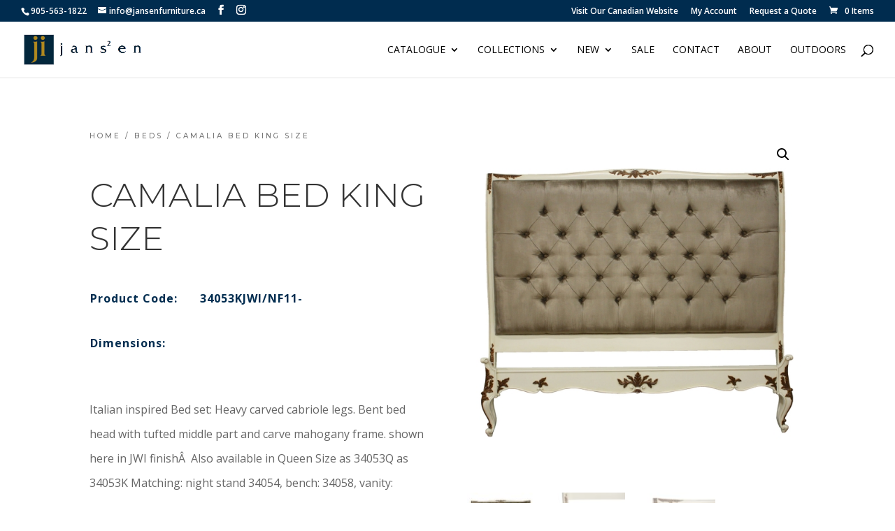

--- FILE ---
content_type: text/css
request_url: https://jansenfurniture.b-cdn.net/wp-content/et-cache/1/5/12521/et-core-unified-cpt-tb-10111-tb-10110-deferred-12521.min.css?ver=1768445065
body_size: 574
content:
.et_pb_section_0_tb_footer.et_pb_section{padding-top:0px;padding-right:0px;padding-bottom:54px;padding-left:0px;background-color:#002C4F!important}.et_pb_row_0_tb_footer{background-color:#ffffff}.et_pb_row_0_tb_footer.et_pb_row{padding-top:80px!important;padding-right:60px!important;padding-bottom:50px!important;padding-left:60px!important;padding-top:80px;padding-right:60px;padding-bottom:50px;padding-left:60px}.et_pb_row_0_tb_footer,body #page-container .et-db #et-boc .et-l .et_pb_row_0_tb_footer.et_pb_row,body.et_pb_pagebuilder_layout.single #page-container #et-boc .et-l .et_pb_row_0_tb_footer.et_pb_row,body.et_pb_pagebuilder_layout.single.et_full_width_page #page-container .et_pb_row_0_tb_footer.et_pb_row{max-width:1200px}.et_pb_text_0_tb_footer h3{font-family:'Montserrat',Helvetica,Arial,Lucida,sans-serif;font-weight:300;font-size:26px;line-height:1.5em}.et_pb_text_0_tb_footer h4{font-family:'Montserrat',Helvetica,Arial,Lucida,sans-serif;font-weight:500;text-transform:uppercase;font-size:11px;color:#ef6f49!important;letter-spacing:3px}.et_pb_text_0_tb_footer{max-width:700px}.et_pb_text_2_tb_footer,.et_pb_text_1_tb_footer,.et_pb_text_3_tb_footer{line-height:1.9em;font-size:13px;line-height:1.9em}.et_pb_text_3_tb_footer.et_pb_text a,.et_pb_text_2_tb_footer.et_pb_text a,.et_pb_text_1_tb_footer.et_pb_text a{color:#ef6f49!important}.et_pb_text_3_tb_footer h2,.et_pb_text_3_tb_footer h1,.et_pb_text_3_tb_footer h3,.et_pb_text_2_tb_footer h5,.et_pb_text_3_tb_footer h5,.et_pb_text_3_tb_footer h6,.et_pb_text_2_tb_footer h6,.et_pb_text_3_tb_footer h4,.et_pb_text_2_tb_footer h2,.et_pb_text_2_tb_footer h4,.et_pb_text_2_tb_footer h1,.et_pb_text_1_tb_footer h6,.et_pb_text_1_tb_footer h5,.et_pb_text_1_tb_footer h4,.et_pb_text_1_tb_footer h3,.et_pb_text_1_tb_footer h2,.et_pb_text_1_tb_footer h1,.et_pb_text_2_tb_footer h3{font-family:'Montserrat',Helvetica,Arial,Lucida,sans-serif;font-weight:600;text-transform:uppercase;font-size:12px;letter-spacing:1px;line-height:1.8em}.et_pb_row_1_tb_footer.et_pb_row{padding-top:0px!important;padding-right:0px!important;padding-bottom:27px!important;padding-left:0px!important;padding-top:0;padding-right:0px;padding-bottom:27px;padding-left:0px}.et_pb_button_0_tb_footer_wrapper .et_pb_button_0_tb_footer,.et_pb_button_0_tb_footer_wrapper .et_pb_button_0_tb_footer:hover{padding-top:12px!important;padding-right:24px!important;padding-bottom:12px!important;padding-left:24px!important}.et_pb_button_0_tb_footer_wrapper{margin-top:-18px!important}body #page-container .et_pb_section .et_pb_button_0_tb_footer{color:#ffffff!important;border-width:0px!important;border-color:#E09902;border-radius:0px;letter-spacing:2px;font-size:13px;font-family:'Montserrat',Helvetica,Arial,Lucida,sans-serif!important;font-weight:600!important;text-transform:uppercase!important;background-color:#E09902}body #page-container .et_pb_section .et_pb_button_0_tb_footer:before,body #page-container .et_pb_section .et_pb_button_0_tb_footer:after{display:none!important}body #page-container .et_pb_section .et_pb_button_0_tb_footer:hover{background-image:initial;background-color:#d64228}.et_pb_button_0_tb_footer{transition:background-color 300ms ease 0ms}.et_pb_button_0_tb_footer,.et_pb_button_0_tb_footer:after{transition:all 300ms ease 0ms}.et_pb_social_media_follow_network_0_tb_footer a.icon{background-color:#3b5998!important}.et_pb_social_media_follow_network_1_tb_footer a.icon{background-color:#ea2c59!important}@media only screen and (max-width:980px){.et_pb_row_0_tb_footer.et_pb_row{padding-top:40px!important;padding-right:40px!important;padding-bottom:40px!important;padding-left:40px!important;padding-top:40px!important;padding-right:40px!important;padding-bottom:40px!important;padding-left:40px!important}.et_pb_column_1_tb_footer,.et_pb_column_2_tb_footer{padding-top:0px}}@media only screen and (max-width:767px){.et_pb_column_1_tb_footer,.et_pb_column_2_tb_footer{padding-top:0px}}